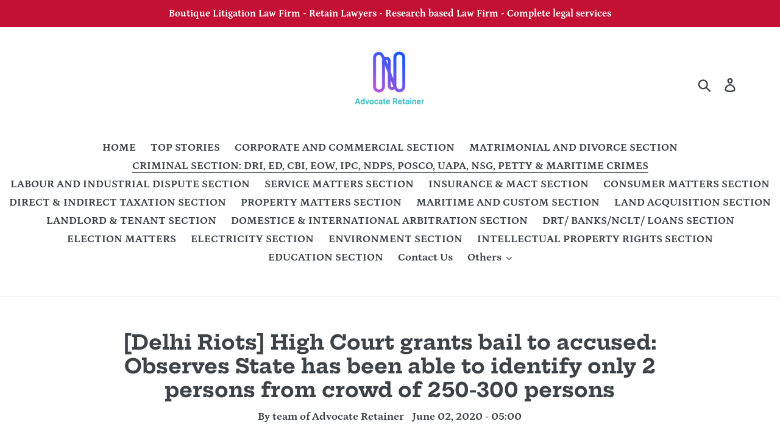

--- FILE ---
content_type: text/html; charset=utf-8
request_url: https://www.advocateretainer.com/blogs/news/delhi-riots-high-court-grants-bail-to-accused-observes-state-has-been-able-to-identify-only-2-persons-from-crowd-of-250-300-persons
body_size: 17988
content:
<!doctype html>
<html class="no-js" lang="en">
<head>
  <script async src="https://pagead2.googlesyndication.com/pagead/js/adsbygoogle.js"></script>
<script>
  (adsbygoogle = window.adsbygoogle || []).push({
    google_ad_client: "ca-pub-6080950242386583",
    enable_page_level_ads: true
  });
</script>
  <meta name="google-site-verification" content="adJvzxb1-Ihqzcb2qXjsAlAriUyX__PUuv9n3FN-cwk" />
  <meta charset="utf-8">
  <meta http-equiv="X-UA-Compatible" content="IE=edge,chrome=1">
  <meta name="viewport" content="width=device-width,initial-scale=1">
  <meta name="theme-color" content="#557b97">
  <link rel="canonical" href="https://www.advocateretainer.com/blogs/news/delhi-riots-high-court-grants-bail-to-accused-observes-state-has-been-able-to-identify-only-2-persons-from-crowd-of-250-300-persons"><link rel="shortcut icon" href="//www.advocateretainer.com/cdn/shop/files/logo_transparent_b22ff7e6-526d-47be-bde3-386a6a327125_32x32.png?v=1614739632" type="image/png"><title>[Delhi Riots] High Court grants bail to accused: Observes State has be
&ndash; Team of Advocate Retainer</title><meta name="description" content="The Delhi High Court on May 29, 2020 {FIROZ KHAN vs STATE OF NCT OF DELHI} held that prison is primarily for punishing convicts; not for detaining undertrials in order to send any ‘message’ to society. It was held that the remit of the court is to dispense justice in accordance with law, not to send messages to society"><!-- /snippets/social-meta-tags.liquid -->




<meta property="og:site_name" content="Team of Advocate Retainer">
<meta property="og:url" content="https://www.advocateretainer.com/blogs/news/delhi-riots-high-court-grants-bail-to-accused-observes-state-has-been-able-to-identify-only-2-persons-from-crowd-of-250-300-persons">
<meta property="og:title" content="[Delhi Riots] High Court grants bail to accused: Observes State has been able to identify only 2 persons from crowd of 250-300 persons">
<meta property="og:type" content="article">
<meta property="og:description" content="
The Delhi High Court on May 29, 2020 {FIROZ KHAN vs STATE OF NCT OF DELHI} held that prison is primarily for punishing convicts; not for detaining undertrials in order to send any ‘message’ to society. It was held that the remit of the court is to dispense justice in accordance with law, not to send messages to society. It was held that it is this sentiment, whereby the State demands that undertrials be kept in prison inordinately without any purpose, that leads to overcrowding of jails; and leaves undertrials with the inevitable impression that they are being punished even before trial and therefore being treated unfairly by the system.
The Single Judge of HC, Justice ANUP JAIRAM BHAMBHANI, further held that if at the end of a protracted trial, the prosecution is unable to bring home guilt, the State cannot give back to the accused the years of valuable life lost in prison. On the other hand, it was held that an accused would of course be made to under-go his sentence after it has been awarded, after trial.
The present bail application was filed by the accused before HC in one of the FIR(s) in infamous North-East Delhi Riots i.e. FIR No. 105/2020 registered on 04.03.2020 under sections 147/148/149/ 427/436 IPC at PS Dayalpur. The applicant was in custody since 03.04.2020.
The HC held that it is extremely important to note, that in the complainant’s statement upon which the FIR was recorded, the complainant says that when the rioters vandalised his shop, he telephoned the police but the police telephones were going busy; and that therefore he ran away to save his life. In the teeth of this statement of the complainant that there was no police help on hand, the HC observed that Ct. Vikas claims that he was present at the scene of the offence and inter-alia saw the applicant commit the offences. The HC observed that even on first blush, it is not understood as to why the complainant would say that he failed to reach the police by telephone, if Ct. Vikas was already present there.
The HC while having prima-facie look on the material on record, granted bail to the accused/ applicant and observed that:  (a)firstly, the supplementary statement of the complainant does not appear to identify the applicant; (b) secondly, according to the State itself, no CCTV footage is available of the the incident itself; (c) thirdly, Rajdhani Public School, the CCTV footage from which is relied upon by the State, appears to be located at a place from where the complainant’s shop seems unlikely to be visible; (d) fourthly, Ct. Vikas’s claim that he was present seems to be contradicted by the complainant’s statement as recorded in the FIR that the complainant was unable to contact the police and therefore, fled from the shop; (e) fifthly, co-accused Mohd. Anwar has already been admitted to bail in cases arising from the same incidents of rioting in the same area; (f) sixthly, investigation in the matter is complete and chargesheet has been drawn-up and sent for approval to higher police authorities; and lastly, when offences are alleged to have been committed by an ‘unlawful assembly’, after concluding investigation, the State has been able to identify and name only 2 persons from amongst a crowd of some 250-300 persons.
The Delhi High Court, therefore, concluded that it is persuaded to admit the applicant to regular bail, while imposing certain terms and conditions. Accordingly, the application stood allowed.">

<meta property="og:image" content="http://www.advocateretainer.com/cdn/shop/articles/download_2_774f84be-c63e-4897-b41b-b5886cd65726_1200x1200.jpeg?v=1591086781">
<meta property="og:image:secure_url" content="https://www.advocateretainer.com/cdn/shop/articles/download_2_774f84be-c63e-4897-b41b-b5886cd65726_1200x1200.jpeg?v=1591086781">


  <meta name="twitter:site" content="@AdvocateRetain1?s=03">

<meta name="twitter:card" content="summary_large_image">
<meta name="twitter:title" content="[Delhi Riots] High Court grants bail to accused: Observes State has been able to identify only 2 persons from crowd of 250-300 persons">
<meta name="twitter:description" content="
The Delhi High Court on May 29, 2020 {FIROZ KHAN vs STATE OF NCT OF DELHI} held that prison is primarily for punishing convicts; not for detaining undertrials in order to send any ‘message’ to society. It was held that the remit of the court is to dispense justice in accordance with law, not to send messages to society. It was held that it is this sentiment, whereby the State demands that undertrials be kept in prison inordinately without any purpose, that leads to overcrowding of jails; and leaves undertrials with the inevitable impression that they are being punished even before trial and therefore being treated unfairly by the system.
The Single Judge of HC, Justice ANUP JAIRAM BHAMBHANI, further held that if at the end of a protracted trial, the prosecution is unable to bring home guilt, the State cannot give back to the accused the years of valuable life lost in prison. On the other hand, it was held that an accused would of course be made to under-go his sentence after it has been awarded, after trial.
The present bail application was filed by the accused before HC in one of the FIR(s) in infamous North-East Delhi Riots i.e. FIR No. 105/2020 registered on 04.03.2020 under sections 147/148/149/ 427/436 IPC at PS Dayalpur. The applicant was in custody since 03.04.2020.
The HC held that it is extremely important to note, that in the complainant’s statement upon which the FIR was recorded, the complainant says that when the rioters vandalised his shop, he telephoned the police but the police telephones were going busy; and that therefore he ran away to save his life. In the teeth of this statement of the complainant that there was no police help on hand, the HC observed that Ct. Vikas claims that he was present at the scene of the offence and inter-alia saw the applicant commit the offences. The HC observed that even on first blush, it is not understood as to why the complainant would say that he failed to reach the police by telephone, if Ct. Vikas was already present there.
The HC while having prima-facie look on the material on record, granted bail to the accused/ applicant and observed that:  (a)firstly, the supplementary statement of the complainant does not appear to identify the applicant; (b) secondly, according to the State itself, no CCTV footage is available of the the incident itself; (c) thirdly, Rajdhani Public School, the CCTV footage from which is relied upon by the State, appears to be located at a place from where the complainant’s shop seems unlikely to be visible; (d) fourthly, Ct. Vikas’s claim that he was present seems to be contradicted by the complainant’s statement as recorded in the FIR that the complainant was unable to contact the police and therefore, fled from the shop; (e) fifthly, co-accused Mohd. Anwar has already been admitted to bail in cases arising from the same incidents of rioting in the same area; (f) sixthly, investigation in the matter is complete and chargesheet has been drawn-up and sent for approval to higher police authorities; and lastly, when offences are alleged to have been committed by an ‘unlawful assembly’, after concluding investigation, the State has been able to identify and name only 2 persons from amongst a crowd of some 250-300 persons.
The Delhi High Court, therefore, concluded that it is persuaded to admit the applicant to regular bail, while imposing certain terms and conditions. Accordingly, the application stood allowed.">


  <link href="//www.advocateretainer.com/cdn/shop/t/1/assets/theme.scss.css?v=142987966843796555961759252097" rel="stylesheet" type="text/css" media="all" />

  <script>
    var theme = {
      strings: {
        addToCart: "Add to cart",
        soldOut: "Sold out",
        unavailable: "Unavailable",
        regularPrice: "Regular price",
        sale: "Sale",
        showMore: "Show More",
        showLess: "Show Less",
        addressError: "Error looking up that address",
        addressNoResults: "No results for that address",
        addressQueryLimit: "You have exceeded the Google API usage limit. Consider upgrading to a \u003ca href=\"https:\/\/developers.google.com\/maps\/premium\/usage-limits\"\u003ePremium Plan\u003c\/a\u003e.",
        authError: "There was a problem authenticating your Google Maps account.",
        newWindow: "Opens in a new window.",
        external: "Opens external website.",
        newWindowExternal: "Opens external website in a new window."
      },
      moneyFormat: "Rs. {{amount}}"
    }

    document.documentElement.className = document.documentElement.className.replace('no-js', 'js');
  </script><script src="//www.advocateretainer.com/cdn/shop/t/1/assets/lazysizes.js?v=68441465964607740661554454587" async="async"></script>
  <script src="//www.advocateretainer.com/cdn/shop/t/1/assets/vendor.js?v=12001839194546984181554454588" defer="defer"></script>
  <script src="//www.advocateretainer.com/cdn/shop/t/1/assets/theme.js?v=179578845896316973311639410272" defer="defer"></script>

  <script>window.performance && window.performance.mark && window.performance.mark('shopify.content_for_header.start');</script><meta id="shopify-digital-wallet" name="shopify-digital-wallet" content="/7616725045/digital_wallets/dialog">
<link rel="alternate" type="application/atom+xml" title="Feed" href="/blogs/news.atom" />
<script async="async" src="/checkouts/internal/preloads.js?locale=en-IN"></script>
<script id="shopify-features" type="application/json">{"accessToken":"7ad2bb9b23bd9ed911da1d5c9434e9fa","betas":["rich-media-storefront-analytics"],"domain":"www.advocateretainer.com","predictiveSearch":true,"shopId":7616725045,"locale":"en"}</script>
<script>var Shopify = Shopify || {};
Shopify.shop = "vakil-retainer.myshopify.com";
Shopify.locale = "en";
Shopify.currency = {"active":"INR","rate":"1.0"};
Shopify.country = "IN";
Shopify.theme = {"name":"Debut","id":19506167861,"schema_name":"Debut","schema_version":"11.2.4","theme_store_id":796,"role":"main"};
Shopify.theme.handle = "null";
Shopify.theme.style = {"id":null,"handle":null};
Shopify.cdnHost = "www.advocateretainer.com/cdn";
Shopify.routes = Shopify.routes || {};
Shopify.routes.root = "/";</script>
<script type="module">!function(o){(o.Shopify=o.Shopify||{}).modules=!0}(window);</script>
<script>!function(o){function n(){var o=[];function n(){o.push(Array.prototype.slice.apply(arguments))}return n.q=o,n}var t=o.Shopify=o.Shopify||{};t.loadFeatures=n(),t.autoloadFeatures=n()}(window);</script>
<script id="shop-js-analytics" type="application/json">{"pageType":"article"}</script>
<script defer="defer" async type="module" src="//www.advocateretainer.com/cdn/shopifycloud/shop-js/modules/v2/client.init-shop-cart-sync_IZsNAliE.en.esm.js"></script>
<script defer="defer" async type="module" src="//www.advocateretainer.com/cdn/shopifycloud/shop-js/modules/v2/chunk.common_0OUaOowp.esm.js"></script>
<script type="module">
  await import("//www.advocateretainer.com/cdn/shopifycloud/shop-js/modules/v2/client.init-shop-cart-sync_IZsNAliE.en.esm.js");
await import("//www.advocateretainer.com/cdn/shopifycloud/shop-js/modules/v2/chunk.common_0OUaOowp.esm.js");

  window.Shopify.SignInWithShop?.initShopCartSync?.({"fedCMEnabled":true,"windoidEnabled":true});

</script>
<script>(function() {
  var isLoaded = false;
  function asyncLoad() {
    if (isLoaded) return;
    isLoaded = true;
    var urls = ["\/\/www.powr.io\/powr.js?powr-token=vakil-retainer.myshopify.com\u0026external-type=shopify\u0026shop=vakil-retainer.myshopify.com"];
    for (var i = 0; i < urls.length; i++) {
      var s = document.createElement('script');
      s.type = 'text/javascript';
      s.async = true;
      s.src = urls[i];
      var x = document.getElementsByTagName('script')[0];
      x.parentNode.insertBefore(s, x);
    }
  };
  if(window.attachEvent) {
    window.attachEvent('onload', asyncLoad);
  } else {
    window.addEventListener('load', asyncLoad, false);
  }
})();</script>
<script id="__st">var __st={"a":7616725045,"offset":-18000,"reqid":"b905bad1-7191-4211-a2cf-e1c7165a7af3-1768379985","pageurl":"www.advocateretainer.com\/blogs\/news\/delhi-riots-high-court-grants-bail-to-accused-observes-state-has-been-able-to-identify-only-2-persons-from-crowd-of-250-300-persons","s":"articles-384423166005","u":"d81ef05fc42a","p":"article","rtyp":"article","rid":384423166005};</script>
<script>window.ShopifyPaypalV4VisibilityTracking = true;</script>
<script id="captcha-bootstrap">!function(){'use strict';const t='contact',e='account',n='new_comment',o=[[t,t],['blogs',n],['comments',n],[t,'customer']],c=[[e,'customer_login'],[e,'guest_login'],[e,'recover_customer_password'],[e,'create_customer']],r=t=>t.map((([t,e])=>`form[action*='/${t}']:not([data-nocaptcha='true']) input[name='form_type'][value='${e}']`)).join(','),a=t=>()=>t?[...document.querySelectorAll(t)].map((t=>t.form)):[];function s(){const t=[...o],e=r(t);return a(e)}const i='password',u='form_key',d=['recaptcha-v3-token','g-recaptcha-response','h-captcha-response',i],f=()=>{try{return window.sessionStorage}catch{return}},m='__shopify_v',_=t=>t.elements[u];function p(t,e,n=!1){try{const o=window.sessionStorage,c=JSON.parse(o.getItem(e)),{data:r}=function(t){const{data:e,action:n}=t;return t[m]||n?{data:e,action:n}:{data:t,action:n}}(c);for(const[e,n]of Object.entries(r))t.elements[e]&&(t.elements[e].value=n);n&&o.removeItem(e)}catch(o){console.error('form repopulation failed',{error:o})}}const l='form_type',E='cptcha';function T(t){t.dataset[E]=!0}const w=window,h=w.document,L='Shopify',v='ce_forms',y='captcha';let A=!1;((t,e)=>{const n=(g='f06e6c50-85a8-45c8-87d0-21a2b65856fe',I='https://cdn.shopify.com/shopifycloud/storefront-forms-hcaptcha/ce_storefront_forms_captcha_hcaptcha.v1.5.2.iife.js',D={infoText:'Protected by hCaptcha',privacyText:'Privacy',termsText:'Terms'},(t,e,n)=>{const o=w[L][v],c=o.bindForm;if(c)return c(t,g,e,D).then(n);var r;o.q.push([[t,g,e,D],n]),r=I,A||(h.body.append(Object.assign(h.createElement('script'),{id:'captcha-provider',async:!0,src:r})),A=!0)});var g,I,D;w[L]=w[L]||{},w[L][v]=w[L][v]||{},w[L][v].q=[],w[L][y]=w[L][y]||{},w[L][y].protect=function(t,e){n(t,void 0,e),T(t)},Object.freeze(w[L][y]),function(t,e,n,w,h,L){const[v,y,A,g]=function(t,e,n){const i=e?o:[],u=t?c:[],d=[...i,...u],f=r(d),m=r(i),_=r(d.filter((([t,e])=>n.includes(e))));return[a(f),a(m),a(_),s()]}(w,h,L),I=t=>{const e=t.target;return e instanceof HTMLFormElement?e:e&&e.form},D=t=>v().includes(t);t.addEventListener('submit',(t=>{const e=I(t);if(!e)return;const n=D(e)&&!e.dataset.hcaptchaBound&&!e.dataset.recaptchaBound,o=_(e),c=g().includes(e)&&(!o||!o.value);(n||c)&&t.preventDefault(),c&&!n&&(function(t){try{if(!f())return;!function(t){const e=f();if(!e)return;const n=_(t);if(!n)return;const o=n.value;o&&e.removeItem(o)}(t);const e=Array.from(Array(32),(()=>Math.random().toString(36)[2])).join('');!function(t,e){_(t)||t.append(Object.assign(document.createElement('input'),{type:'hidden',name:u})),t.elements[u].value=e}(t,e),function(t,e){const n=f();if(!n)return;const o=[...t.querySelectorAll(`input[type='${i}']`)].map((({name:t})=>t)),c=[...d,...o],r={};for(const[a,s]of new FormData(t).entries())c.includes(a)||(r[a]=s);n.setItem(e,JSON.stringify({[m]:1,action:t.action,data:r}))}(t,e)}catch(e){console.error('failed to persist form',e)}}(e),e.submit())}));const S=(t,e)=>{t&&!t.dataset[E]&&(n(t,e.some((e=>e===t))),T(t))};for(const o of['focusin','change'])t.addEventListener(o,(t=>{const e=I(t);D(e)&&S(e,y())}));const B=e.get('form_key'),M=e.get(l),P=B&&M;t.addEventListener('DOMContentLoaded',(()=>{const t=y();if(P)for(const e of t)e.elements[l].value===M&&p(e,B);[...new Set([...A(),...v().filter((t=>'true'===t.dataset.shopifyCaptcha))])].forEach((e=>S(e,t)))}))}(h,new URLSearchParams(w.location.search),n,t,e,['guest_login'])})(!0,!0)}();</script>
<script integrity="sha256-4kQ18oKyAcykRKYeNunJcIwy7WH5gtpwJnB7kiuLZ1E=" data-source-attribution="shopify.loadfeatures" defer="defer" src="//www.advocateretainer.com/cdn/shopifycloud/storefront/assets/storefront/load_feature-a0a9edcb.js" crossorigin="anonymous"></script>
<script data-source-attribution="shopify.dynamic_checkout.dynamic.init">var Shopify=Shopify||{};Shopify.PaymentButton=Shopify.PaymentButton||{isStorefrontPortableWallets:!0,init:function(){window.Shopify.PaymentButton.init=function(){};var t=document.createElement("script");t.src="https://www.advocateretainer.com/cdn/shopifycloud/portable-wallets/latest/portable-wallets.en.js",t.type="module",document.head.appendChild(t)}};
</script>
<script data-source-attribution="shopify.dynamic_checkout.buyer_consent">
  function portableWalletsHideBuyerConsent(e){var t=document.getElementById("shopify-buyer-consent"),n=document.getElementById("shopify-subscription-policy-button");t&&n&&(t.classList.add("hidden"),t.setAttribute("aria-hidden","true"),n.removeEventListener("click",e))}function portableWalletsShowBuyerConsent(e){var t=document.getElementById("shopify-buyer-consent"),n=document.getElementById("shopify-subscription-policy-button");t&&n&&(t.classList.remove("hidden"),t.removeAttribute("aria-hidden"),n.addEventListener("click",e))}window.Shopify?.PaymentButton&&(window.Shopify.PaymentButton.hideBuyerConsent=portableWalletsHideBuyerConsent,window.Shopify.PaymentButton.showBuyerConsent=portableWalletsShowBuyerConsent);
</script>
<script data-source-attribution="shopify.dynamic_checkout.cart.bootstrap">document.addEventListener("DOMContentLoaded",(function(){function t(){return document.querySelector("shopify-accelerated-checkout-cart, shopify-accelerated-checkout")}if(t())Shopify.PaymentButton.init();else{new MutationObserver((function(e,n){t()&&(Shopify.PaymentButton.init(),n.disconnect())})).observe(document.body,{childList:!0,subtree:!0})}}));
</script>

<script>window.performance && window.performance.mark && window.performance.mark('shopify.content_for_header.end');</script>
  <link href="https://monorail-edge.shopifysvc.com" rel="dns-prefetch">
<script>(function(){if ("sendBeacon" in navigator && "performance" in window) {try {var session_token_from_headers = performance.getEntriesByType('navigation')[0].serverTiming.find(x => x.name == '_s').description;} catch {var session_token_from_headers = undefined;}var session_cookie_matches = document.cookie.match(/_shopify_s=([^;]*)/);var session_token_from_cookie = session_cookie_matches && session_cookie_matches.length === 2 ? session_cookie_matches[1] : "";var session_token = session_token_from_headers || session_token_from_cookie || "";function handle_abandonment_event(e) {var entries = performance.getEntries().filter(function(entry) {return /monorail-edge.shopifysvc.com/.test(entry.name);});if (!window.abandonment_tracked && entries.length === 0) {window.abandonment_tracked = true;var currentMs = Date.now();var navigation_start = performance.timing.navigationStart;var payload = {shop_id: 7616725045,url: window.location.href,navigation_start,duration: currentMs - navigation_start,session_token,page_type: "article"};window.navigator.sendBeacon("https://monorail-edge.shopifysvc.com/v1/produce", JSON.stringify({schema_id: "online_store_buyer_site_abandonment/1.1",payload: payload,metadata: {event_created_at_ms: currentMs,event_sent_at_ms: currentMs}}));}}window.addEventListener('pagehide', handle_abandonment_event);}}());</script>
<script id="web-pixels-manager-setup">(function e(e,d,r,n,o){if(void 0===o&&(o={}),!Boolean(null===(a=null===(i=window.Shopify)||void 0===i?void 0:i.analytics)||void 0===a?void 0:a.replayQueue)){var i,a;window.Shopify=window.Shopify||{};var t=window.Shopify;t.analytics=t.analytics||{};var s=t.analytics;s.replayQueue=[],s.publish=function(e,d,r){return s.replayQueue.push([e,d,r]),!0};try{self.performance.mark("wpm:start")}catch(e){}var l=function(){var e={modern:/Edge?\/(1{2}[4-9]|1[2-9]\d|[2-9]\d{2}|\d{4,})\.\d+(\.\d+|)|Firefox\/(1{2}[4-9]|1[2-9]\d|[2-9]\d{2}|\d{4,})\.\d+(\.\d+|)|Chrom(ium|e)\/(9{2}|\d{3,})\.\d+(\.\d+|)|(Maci|X1{2}).+ Version\/(15\.\d+|(1[6-9]|[2-9]\d|\d{3,})\.\d+)([,.]\d+|)( \(\w+\)|)( Mobile\/\w+|) Safari\/|Chrome.+OPR\/(9{2}|\d{3,})\.\d+\.\d+|(CPU[ +]OS|iPhone[ +]OS|CPU[ +]iPhone|CPU IPhone OS|CPU iPad OS)[ +]+(15[._]\d+|(1[6-9]|[2-9]\d|\d{3,})[._]\d+)([._]\d+|)|Android:?[ /-](13[3-9]|1[4-9]\d|[2-9]\d{2}|\d{4,})(\.\d+|)(\.\d+|)|Android.+Firefox\/(13[5-9]|1[4-9]\d|[2-9]\d{2}|\d{4,})\.\d+(\.\d+|)|Android.+Chrom(ium|e)\/(13[3-9]|1[4-9]\d|[2-9]\d{2}|\d{4,})\.\d+(\.\d+|)|SamsungBrowser\/([2-9]\d|\d{3,})\.\d+/,legacy:/Edge?\/(1[6-9]|[2-9]\d|\d{3,})\.\d+(\.\d+|)|Firefox\/(5[4-9]|[6-9]\d|\d{3,})\.\d+(\.\d+|)|Chrom(ium|e)\/(5[1-9]|[6-9]\d|\d{3,})\.\d+(\.\d+|)([\d.]+$|.*Safari\/(?![\d.]+ Edge\/[\d.]+$))|(Maci|X1{2}).+ Version\/(10\.\d+|(1[1-9]|[2-9]\d|\d{3,})\.\d+)([,.]\d+|)( \(\w+\)|)( Mobile\/\w+|) Safari\/|Chrome.+OPR\/(3[89]|[4-9]\d|\d{3,})\.\d+\.\d+|(CPU[ +]OS|iPhone[ +]OS|CPU[ +]iPhone|CPU IPhone OS|CPU iPad OS)[ +]+(10[._]\d+|(1[1-9]|[2-9]\d|\d{3,})[._]\d+)([._]\d+|)|Android:?[ /-](13[3-9]|1[4-9]\d|[2-9]\d{2}|\d{4,})(\.\d+|)(\.\d+|)|Mobile Safari.+OPR\/([89]\d|\d{3,})\.\d+\.\d+|Android.+Firefox\/(13[5-9]|1[4-9]\d|[2-9]\d{2}|\d{4,})\.\d+(\.\d+|)|Android.+Chrom(ium|e)\/(13[3-9]|1[4-9]\d|[2-9]\d{2}|\d{4,})\.\d+(\.\d+|)|Android.+(UC? ?Browser|UCWEB|U3)[ /]?(15\.([5-9]|\d{2,})|(1[6-9]|[2-9]\d|\d{3,})\.\d+)\.\d+|SamsungBrowser\/(5\.\d+|([6-9]|\d{2,})\.\d+)|Android.+MQ{2}Browser\/(14(\.(9|\d{2,})|)|(1[5-9]|[2-9]\d|\d{3,})(\.\d+|))(\.\d+|)|K[Aa][Ii]OS\/(3\.\d+|([4-9]|\d{2,})\.\d+)(\.\d+|)/},d=e.modern,r=e.legacy,n=navigator.userAgent;return n.match(d)?"modern":n.match(r)?"legacy":"unknown"}(),u="modern"===l?"modern":"legacy",c=(null!=n?n:{modern:"",legacy:""})[u],f=function(e){return[e.baseUrl,"/wpm","/b",e.hashVersion,"modern"===e.buildTarget?"m":"l",".js"].join("")}({baseUrl:d,hashVersion:r,buildTarget:u}),m=function(e){var d=e.version,r=e.bundleTarget,n=e.surface,o=e.pageUrl,i=e.monorailEndpoint;return{emit:function(e){var a=e.status,t=e.errorMsg,s=(new Date).getTime(),l=JSON.stringify({metadata:{event_sent_at_ms:s},events:[{schema_id:"web_pixels_manager_load/3.1",payload:{version:d,bundle_target:r,page_url:o,status:a,surface:n,error_msg:t},metadata:{event_created_at_ms:s}}]});if(!i)return console&&console.warn&&console.warn("[Web Pixels Manager] No Monorail endpoint provided, skipping logging."),!1;try{return self.navigator.sendBeacon.bind(self.navigator)(i,l)}catch(e){}var u=new XMLHttpRequest;try{return u.open("POST",i,!0),u.setRequestHeader("Content-Type","text/plain"),u.send(l),!0}catch(e){return console&&console.warn&&console.warn("[Web Pixels Manager] Got an unhandled error while logging to Monorail."),!1}}}}({version:r,bundleTarget:l,surface:e.surface,pageUrl:self.location.href,monorailEndpoint:e.monorailEndpoint});try{o.browserTarget=l,function(e){var d=e.src,r=e.async,n=void 0===r||r,o=e.onload,i=e.onerror,a=e.sri,t=e.scriptDataAttributes,s=void 0===t?{}:t,l=document.createElement("script"),u=document.querySelector("head"),c=document.querySelector("body");if(l.async=n,l.src=d,a&&(l.integrity=a,l.crossOrigin="anonymous"),s)for(var f in s)if(Object.prototype.hasOwnProperty.call(s,f))try{l.dataset[f]=s[f]}catch(e){}if(o&&l.addEventListener("load",o),i&&l.addEventListener("error",i),u)u.appendChild(l);else{if(!c)throw new Error("Did not find a head or body element to append the script");c.appendChild(l)}}({src:f,async:!0,onload:function(){if(!function(){var e,d;return Boolean(null===(d=null===(e=window.Shopify)||void 0===e?void 0:e.analytics)||void 0===d?void 0:d.initialized)}()){var d=window.webPixelsManager.init(e)||void 0;if(d){var r=window.Shopify.analytics;r.replayQueue.forEach((function(e){var r=e[0],n=e[1],o=e[2];d.publishCustomEvent(r,n,o)})),r.replayQueue=[],r.publish=d.publishCustomEvent,r.visitor=d.visitor,r.initialized=!0}}},onerror:function(){return m.emit({status:"failed",errorMsg:"".concat(f," has failed to load")})},sri:function(e){var d=/^sha384-[A-Za-z0-9+/=]+$/;return"string"==typeof e&&d.test(e)}(c)?c:"",scriptDataAttributes:o}),m.emit({status:"loading"})}catch(e){m.emit({status:"failed",errorMsg:(null==e?void 0:e.message)||"Unknown error"})}}})({shopId: 7616725045,storefrontBaseUrl: "https://www.advocateretainer.com",extensionsBaseUrl: "https://extensions.shopifycdn.com/cdn/shopifycloud/web-pixels-manager",monorailEndpoint: "https://monorail-edge.shopifysvc.com/unstable/produce_batch",surface: "storefront-renderer",enabledBetaFlags: ["2dca8a86","a0d5f9d2"],webPixelsConfigList: [{"id":"shopify-app-pixel","configuration":"{}","eventPayloadVersion":"v1","runtimeContext":"STRICT","scriptVersion":"0450","apiClientId":"shopify-pixel","type":"APP","privacyPurposes":["ANALYTICS","MARKETING"]},{"id":"shopify-custom-pixel","eventPayloadVersion":"v1","runtimeContext":"LAX","scriptVersion":"0450","apiClientId":"shopify-pixel","type":"CUSTOM","privacyPurposes":["ANALYTICS","MARKETING"]}],isMerchantRequest: false,initData: {"shop":{"name":"Team of Advocate Retainer","paymentSettings":{"currencyCode":"INR"},"myshopifyDomain":"vakil-retainer.myshopify.com","countryCode":"IN","storefrontUrl":"https:\/\/www.advocateretainer.com"},"customer":null,"cart":null,"checkout":null,"productVariants":[],"purchasingCompany":null},},"https://www.advocateretainer.com/cdn","7cecd0b6w90c54c6cpe92089d5m57a67346",{"modern":"","legacy":""},{"shopId":"7616725045","storefrontBaseUrl":"https:\/\/www.advocateretainer.com","extensionBaseUrl":"https:\/\/extensions.shopifycdn.com\/cdn\/shopifycloud\/web-pixels-manager","surface":"storefront-renderer","enabledBetaFlags":"[\"2dca8a86\", \"a0d5f9d2\"]","isMerchantRequest":"false","hashVersion":"7cecd0b6w90c54c6cpe92089d5m57a67346","publish":"custom","events":"[[\"page_viewed\",{}]]"});</script><script>
  window.ShopifyAnalytics = window.ShopifyAnalytics || {};
  window.ShopifyAnalytics.meta = window.ShopifyAnalytics.meta || {};
  window.ShopifyAnalytics.meta.currency = 'INR';
  var meta = {"page":{"pageType":"article","resourceType":"article","resourceId":384423166005,"requestId":"b905bad1-7191-4211-a2cf-e1c7165a7af3-1768379985"}};
  for (var attr in meta) {
    window.ShopifyAnalytics.meta[attr] = meta[attr];
  }
</script>
<script class="analytics">
  (function () {
    var customDocumentWrite = function(content) {
      var jquery = null;

      if (window.jQuery) {
        jquery = window.jQuery;
      } else if (window.Checkout && window.Checkout.$) {
        jquery = window.Checkout.$;
      }

      if (jquery) {
        jquery('body').append(content);
      }
    };

    var hasLoggedConversion = function(token) {
      if (token) {
        return document.cookie.indexOf('loggedConversion=' + token) !== -1;
      }
      return false;
    }

    var setCookieIfConversion = function(token) {
      if (token) {
        var twoMonthsFromNow = new Date(Date.now());
        twoMonthsFromNow.setMonth(twoMonthsFromNow.getMonth() + 2);

        document.cookie = 'loggedConversion=' + token + '; expires=' + twoMonthsFromNow;
      }
    }

    var trekkie = window.ShopifyAnalytics.lib = window.trekkie = window.trekkie || [];
    if (trekkie.integrations) {
      return;
    }
    trekkie.methods = [
      'identify',
      'page',
      'ready',
      'track',
      'trackForm',
      'trackLink'
    ];
    trekkie.factory = function(method) {
      return function() {
        var args = Array.prototype.slice.call(arguments);
        args.unshift(method);
        trekkie.push(args);
        return trekkie;
      };
    };
    for (var i = 0; i < trekkie.methods.length; i++) {
      var key = trekkie.methods[i];
      trekkie[key] = trekkie.factory(key);
    }
    trekkie.load = function(config) {
      trekkie.config = config || {};
      trekkie.config.initialDocumentCookie = document.cookie;
      var first = document.getElementsByTagName('script')[0];
      var script = document.createElement('script');
      script.type = 'text/javascript';
      script.onerror = function(e) {
        var scriptFallback = document.createElement('script');
        scriptFallback.type = 'text/javascript';
        scriptFallback.onerror = function(error) {
                var Monorail = {
      produce: function produce(monorailDomain, schemaId, payload) {
        var currentMs = new Date().getTime();
        var event = {
          schema_id: schemaId,
          payload: payload,
          metadata: {
            event_created_at_ms: currentMs,
            event_sent_at_ms: currentMs
          }
        };
        return Monorail.sendRequest("https://" + monorailDomain + "/v1/produce", JSON.stringify(event));
      },
      sendRequest: function sendRequest(endpointUrl, payload) {
        // Try the sendBeacon API
        if (window && window.navigator && typeof window.navigator.sendBeacon === 'function' && typeof window.Blob === 'function' && !Monorail.isIos12()) {
          var blobData = new window.Blob([payload], {
            type: 'text/plain'
          });

          if (window.navigator.sendBeacon(endpointUrl, blobData)) {
            return true;
          } // sendBeacon was not successful

        } // XHR beacon

        var xhr = new XMLHttpRequest();

        try {
          xhr.open('POST', endpointUrl);
          xhr.setRequestHeader('Content-Type', 'text/plain');
          xhr.send(payload);
        } catch (e) {
          console.log(e);
        }

        return false;
      },
      isIos12: function isIos12() {
        return window.navigator.userAgent.lastIndexOf('iPhone; CPU iPhone OS 12_') !== -1 || window.navigator.userAgent.lastIndexOf('iPad; CPU OS 12_') !== -1;
      }
    };
    Monorail.produce('monorail-edge.shopifysvc.com',
      'trekkie_storefront_load_errors/1.1',
      {shop_id: 7616725045,
      theme_id: 19506167861,
      app_name: "storefront",
      context_url: window.location.href,
      source_url: "//www.advocateretainer.com/cdn/s/trekkie.storefront.55c6279c31a6628627b2ba1c5ff367020da294e2.min.js"});

        };
        scriptFallback.async = true;
        scriptFallback.src = '//www.advocateretainer.com/cdn/s/trekkie.storefront.55c6279c31a6628627b2ba1c5ff367020da294e2.min.js';
        first.parentNode.insertBefore(scriptFallback, first);
      };
      script.async = true;
      script.src = '//www.advocateretainer.com/cdn/s/trekkie.storefront.55c6279c31a6628627b2ba1c5ff367020da294e2.min.js';
      first.parentNode.insertBefore(script, first);
    };
    trekkie.load(
      {"Trekkie":{"appName":"storefront","development":false,"defaultAttributes":{"shopId":7616725045,"isMerchantRequest":null,"themeId":19506167861,"themeCityHash":"1194965201330155611","contentLanguage":"en","currency":"INR","eventMetadataId":"9779b082-4b33-487f-9217-9d170c957c47"},"isServerSideCookieWritingEnabled":true,"monorailRegion":"shop_domain","enabledBetaFlags":["65f19447"]},"Session Attribution":{},"S2S":{"facebookCapiEnabled":false,"source":"trekkie-storefront-renderer","apiClientId":580111}}
    );

    var loaded = false;
    trekkie.ready(function() {
      if (loaded) return;
      loaded = true;

      window.ShopifyAnalytics.lib = window.trekkie;

      var originalDocumentWrite = document.write;
      document.write = customDocumentWrite;
      try { window.ShopifyAnalytics.merchantGoogleAnalytics.call(this); } catch(error) {};
      document.write = originalDocumentWrite;

      window.ShopifyAnalytics.lib.page(null,{"pageType":"article","resourceType":"article","resourceId":384423166005,"requestId":"b905bad1-7191-4211-a2cf-e1c7165a7af3-1768379985","shopifyEmitted":true});

      var match = window.location.pathname.match(/checkouts\/(.+)\/(thank_you|post_purchase)/)
      var token = match? match[1]: undefined;
      if (!hasLoggedConversion(token)) {
        setCookieIfConversion(token);
        
      }
    });


        var eventsListenerScript = document.createElement('script');
        eventsListenerScript.async = true;
        eventsListenerScript.src = "//www.advocateretainer.com/cdn/shopifycloud/storefront/assets/shop_events_listener-3da45d37.js";
        document.getElementsByTagName('head')[0].appendChild(eventsListenerScript);

})();</script>
<script
  defer
  src="https://www.advocateretainer.com/cdn/shopifycloud/perf-kit/shopify-perf-kit-3.0.3.min.js"
  data-application="storefront-renderer"
  data-shop-id="7616725045"
  data-render-region="gcp-us-central1"
  data-page-type="article"
  data-theme-instance-id="19506167861"
  data-theme-name="Debut"
  data-theme-version="11.2.4"
  data-monorail-region="shop_domain"
  data-resource-timing-sampling-rate="10"
  data-shs="true"
  data-shs-beacon="true"
  data-shs-export-with-fetch="true"
  data-shs-logs-sample-rate="1"
  data-shs-beacon-endpoint="https://www.advocateretainer.com/api/collect"
></script>
</head>

<body class="template-article">

  <a class="in-page-link visually-hidden skip-link" href="#MainContent">Skip to content</a>

  <div id="SearchDrawer" class="search-bar drawer drawer--top" role="dialog" aria-modal="true" aria-label="Search">
    <div class="search-bar__table">
      <div class="search-bar__table-cell search-bar__form-wrapper">
        <form class="search search-bar__form" action="/search" method="get" role="search">
          <input class="search__input search-bar__input" type="search" name="q" value="" placeholder="Search" aria-label="Search">
          <button class="search-bar__submit search__submit btn--link" type="submit">
            <svg aria-hidden="true" focusable="false" role="presentation" class="icon icon-search" viewBox="0 0 37 40"><path d="M35.6 36l-9.8-9.8c4.1-5.4 3.6-13.2-1.3-18.1-5.4-5.4-14.2-5.4-19.7 0-5.4 5.4-5.4 14.2 0 19.7 2.6 2.6 6.1 4.1 9.8 4.1 3 0 5.9-1 8.3-2.8l9.8 9.8c.4.4.9.6 1.4.6s1-.2 1.4-.6c.9-.9.9-2.1.1-2.9zm-20.9-8.2c-2.6 0-5.1-1-7-2.9-3.9-3.9-3.9-10.1 0-14C9.6 9 12.2 8 14.7 8s5.1 1 7 2.9c3.9 3.9 3.9 10.1 0 14-1.9 1.9-4.4 2.9-7 2.9z"/></svg>
            <span class="icon__fallback-text">Submit</span>
          </button>
        </form>
      </div>
      <div class="search-bar__table-cell text-right">
        <button type="button" class="btn--link search-bar__close js-drawer-close">
          <svg aria-hidden="true" focusable="false" role="presentation" class="icon icon-close" viewBox="0 0 40 40"><path d="M23.868 20.015L39.117 4.78c1.11-1.108 1.11-2.77 0-3.877-1.109-1.108-2.773-1.108-3.882 0L19.986 16.137 4.737.904C3.628-.204 1.965-.204.856.904c-1.11 1.108-1.11 2.77 0 3.877l15.249 15.234L.855 35.248c-1.108 1.108-1.108 2.77 0 3.877.555.554 1.248.831 1.942.831s1.386-.277 1.94-.83l15.25-15.234 15.248 15.233c.555.554 1.248.831 1.941.831s1.387-.277 1.941-.83c1.11-1.109 1.11-2.77 0-3.878L23.868 20.015z" class="layer"/></svg>
          <span class="icon__fallback-text">Close search</span>
        </button>
      </div>
    </div>
  </div>

  <div id="shopify-section-header" class="shopify-section">
  <style>
    
      .site-header__logo-image {
        max-width: 130px;
      }
    

    
  </style>


<div data-section-id="header" data-section-type="header-section">
  
    
      <style>
        .announcement-bar {
          background-color: #c31133;
        }

        .announcement-bar--link:hover {
          

          
            
            background-color: #ec2249;
          
        }

        .announcement-bar__message {
          color: #fff;
        }
      </style>

      
        <a href="/pages/contact-us" class="announcement-bar announcement-bar--link">
      

        <p class="announcement-bar__message">Boutique Litigation Law Firm - Retain Lawyers - Research based Law Firm - Complete legal services</p>

      
        </a>
      

    
  

  <header class="site-header logo--center" role="banner">
    <div class="grid grid--no-gutters grid--table site-header__mobile-nav">
      

      <div class="grid__item medium-up--one-third medium-up--push-one-third logo-align--center">
        
        
          <div class="h2 site-header__logo">
        
          
<a href="/" class="site-header__logo-image site-header__logo-image--centered">
              
              <img class="lazyload js"
                   src="//www.advocateretainer.com/cdn/shop/files/logo_transparent_14d17dc0-b4e6-4233-857b-0758b9504356_300x300.png?v=1613720186"
                   data-src="//www.advocateretainer.com/cdn/shop/files/logo_transparent_14d17dc0-b4e6-4233-857b-0758b9504356_{width}x.png?v=1613720186"
                   data-widths="[180, 360, 540, 720, 900, 1080, 1296, 1512, 1728, 2048]"
                   data-aspectratio="1.0"
                   data-sizes="auto"
                   alt="Team of Advocate Retainer"
                   style="max-width: 130px">
              <noscript>
                
                <img src="//www.advocateretainer.com/cdn/shop/files/logo_transparent_14d17dc0-b4e6-4233-857b-0758b9504356_130x.png?v=1613720186"
                     srcset="//www.advocateretainer.com/cdn/shop/files/logo_transparent_14d17dc0-b4e6-4233-857b-0758b9504356_130x.png?v=1613720186 1x, //www.advocateretainer.com/cdn/shop/files/logo_transparent_14d17dc0-b4e6-4233-857b-0758b9504356_130x@2x.png?v=1613720186 2x"
                     alt="Team of Advocate Retainer"
                     style="max-width: 130px;">
              </noscript>
            </a>
          
        
          </div>
        
      </div>

      

      <div class="grid__item medium-up--one-third medium-up--push-one-third text-right site-header__icons site-header__icons--plus">
        <div class="site-header__icons-wrapper">
          <div class="site-header__search site-header__icon">
            <form action="/search" method="get" class="search-header search" role="search">
  <input class="search-header__input search__input"
    type="search"
    name="q"
    placeholder="Search"
    aria-label="Search">
  <button class="search-header__submit search__submit btn--link site-header__icon" type="submit">
    <svg aria-hidden="true" focusable="false" role="presentation" class="icon icon-search" viewBox="0 0 37 40"><path d="M35.6 36l-9.8-9.8c4.1-5.4 3.6-13.2-1.3-18.1-5.4-5.4-14.2-5.4-19.7 0-5.4 5.4-5.4 14.2 0 19.7 2.6 2.6 6.1 4.1 9.8 4.1 3 0 5.9-1 8.3-2.8l9.8 9.8c.4.4.9.6 1.4.6s1-.2 1.4-.6c.9-.9.9-2.1.1-2.9zm-20.9-8.2c-2.6 0-5.1-1-7-2.9-3.9-3.9-3.9-10.1 0-14C9.6 9 12.2 8 14.7 8s5.1 1 7 2.9c3.9 3.9 3.9 10.1 0 14-1.9 1.9-4.4 2.9-7 2.9z"/></svg>
    <span class="icon__fallback-text">Submit</span>
  </button>
</form>

          </div>

          <button type="button" class="btn--link site-header__icon site-header__search-toggle js-drawer-open-top">
            <svg aria-hidden="true" focusable="false" role="presentation" class="icon icon-search" viewBox="0 0 37 40"><path d="M35.6 36l-9.8-9.8c4.1-5.4 3.6-13.2-1.3-18.1-5.4-5.4-14.2-5.4-19.7 0-5.4 5.4-5.4 14.2 0 19.7 2.6 2.6 6.1 4.1 9.8 4.1 3 0 5.9-1 8.3-2.8l9.8 9.8c.4.4.9.6 1.4.6s1-.2 1.4-.6c.9-.9.9-2.1.1-2.9zm-20.9-8.2c-2.6 0-5.1-1-7-2.9-3.9-3.9-3.9-10.1 0-14C9.6 9 12.2 8 14.7 8s5.1 1 7 2.9c3.9 3.9 3.9 10.1 0 14-1.9 1.9-4.4 2.9-7 2.9z"/></svg>
            <span class="icon__fallback-text">Search</span>
          </button>

          
            
              <a href="/account/login" class="site-header__icon site-header__account">
                <svg aria-hidden="true" focusable="false" role="presentation" class="icon icon-login" viewBox="0 0 28.33 37.68"><path d="M14.17 14.9a7.45 7.45 0 1 0-7.5-7.45 7.46 7.46 0 0 0 7.5 7.45zm0-10.91a3.45 3.45 0 1 1-3.5 3.46A3.46 3.46 0 0 1 14.17 4zM14.17 16.47A14.18 14.18 0 0 0 0 30.68c0 1.41.66 4 5.11 5.66a27.17 27.17 0 0 0 9.06 1.34c6.54 0 14.17-1.84 14.17-7a14.18 14.18 0 0 0-14.17-14.21zm0 17.21c-6.3 0-10.17-1.77-10.17-3a10.17 10.17 0 1 1 20.33 0c.01 1.23-3.86 3-10.16 3z"/></svg>
                <span class="icon__fallback-text">Log in</span>
              </a>
            
          
          
          

          

          
            <button type="button" class="btn--link site-header__icon site-header__menu js-mobile-nav-toggle mobile-nav--open" aria-controls="MobileNav"  aria-expanded="false" aria-label="Menu">
              <svg aria-hidden="true" focusable="false" role="presentation" class="icon icon-hamburger" viewBox="0 0 37 40"><path d="M33.5 25h-30c-1.1 0-2-.9-2-2s.9-2 2-2h30c1.1 0 2 .9 2 2s-.9 2-2 2zm0-11.5h-30c-1.1 0-2-.9-2-2s.9-2 2-2h30c1.1 0 2 .9 2 2s-.9 2-2 2zm0 23h-30c-1.1 0-2-.9-2-2s.9-2 2-2h30c1.1 0 2 .9 2 2s-.9 2-2 2z"/></svg>
              <svg aria-hidden="true" focusable="false" role="presentation" class="icon icon-close" viewBox="0 0 40 40"><path d="M23.868 20.015L39.117 4.78c1.11-1.108 1.11-2.77 0-3.877-1.109-1.108-2.773-1.108-3.882 0L19.986 16.137 4.737.904C3.628-.204 1.965-.204.856.904c-1.11 1.108-1.11 2.77 0 3.877l15.249 15.234L.855 35.248c-1.108 1.108-1.108 2.77 0 3.877.555.554 1.248.831 1.942.831s1.386-.277 1.94-.83l15.25-15.234 15.248 15.233c.555.554 1.248.831 1.941.831s1.387-.277 1.941-.83c1.11-1.109 1.11-2.77 0-3.878L23.868 20.015z" class="layer"/></svg>
            </button>
          
        </div>

      </div>
    </div>

    <nav class="mobile-nav-wrapper medium-up--hide" role="navigation">
      <ul id="MobileNav" class="mobile-nav">
        
<li class="mobile-nav__item border-bottom">
            
              <a href="/"
                class="mobile-nav__link"
                
              >
                <span class="mobile-nav__label">HOME</span>
              </a>
            
          </li>
        
<li class="mobile-nav__item border-bottom">
            
              <a href="/blogs/top-stories"
                class="mobile-nav__link"
                
              >
                <span class="mobile-nav__label">TOP STORIES</span>
              </a>
            
          </li>
        
<li class="mobile-nav__item border-bottom">
            
              <a href="/blogs/corporate-lawyer"
                class="mobile-nav__link"
                
              >
                <span class="mobile-nav__label">CORPORATE AND COMMERCIAL SECTION</span>
              </a>
            
          </li>
        
<li class="mobile-nav__item border-bottom">
            
              <a href="/blogs/matrimonial-news"
                class="mobile-nav__link"
                
              >
                <span class="mobile-nav__label">MATRIMONIAL AND DIVORCE SECTION</span>
              </a>
            
          </li>
        
<li class="mobile-nav__item border-bottom">
            
              <a href="/blogs/news"
                class="mobile-nav__link mobile-nav__link--active"
                
              >
                <span class="mobile-nav__label">CRIMINAL SECTION: DRI, ED, CBI, EOW, IPC, NDPS, POSCO, UAPA, NSG, PETTY &amp; MARITIME CRIMES</span>
              </a>
            
          </li>
        
<li class="mobile-nav__item border-bottom">
            
              <a href="/blogs/labour-and-industrial-dispute"
                class="mobile-nav__link"
                
              >
                <span class="mobile-nav__label">LABOUR AND INDUSTRIAL DISPUTE SECTION</span>
              </a>
            
          </li>
        
<li class="mobile-nav__item border-bottom">
            
              <a href="/blogs/service-disputes"
                class="mobile-nav__link"
                
              >
                <span class="mobile-nav__label">SERVICE MATTERS SECTION</span>
              </a>
            
          </li>
        
<li class="mobile-nav__item border-bottom">
            
              <a href="/blogs/insurance-corporate-lawyer"
                class="mobile-nav__link"
                
              >
                <span class="mobile-nav__label">INSURANCE &amp; MACT SECTION</span>
              </a>
            
          </li>
        
<li class="mobile-nav__item border-bottom">
            
              <a href="/blogs/consumer-cases"
                class="mobile-nav__link"
                
              >
                <span class="mobile-nav__label">CONSUMER MATTERS  SECTION</span>
              </a>
            
          </li>
        
<li class="mobile-nav__item border-bottom">
            
              <a href="/blogs/taxation-corporate-lawyer"
                class="mobile-nav__link"
                
              >
                <span class="mobile-nav__label">DIRECT &amp; INDIRECT TAXATION  SECTION</span>
              </a>
            
          </li>
        
<li class="mobile-nav__item border-bottom">
            
              <a href="/blogs/property-disputes-latest-news-update"
                class="mobile-nav__link"
                
              >
                <span class="mobile-nav__label">PROPERTY MATTERS SECTION</span>
              </a>
            
          </li>
        
<li class="mobile-nav__item border-bottom">
            
              <a href="/blogs/custom-import-duty-maritime-news-update"
                class="mobile-nav__link"
                
              >
                <span class="mobile-nav__label">MARITIME AND CUSTOM  SECTION</span>
              </a>
            
          </li>
        
<li class="mobile-nav__item border-bottom">
            
              <a href="/blogs/land-acquisition"
                class="mobile-nav__link"
                
              >
                <span class="mobile-nav__label">LAND ACQUISITION  SECTION </span>
              </a>
            
          </li>
        
<li class="mobile-nav__item border-bottom">
            
              <a href="/blogs/tenancy-matters-lawyer"
                class="mobile-nav__link"
                
              >
                <span class="mobile-nav__label">LANDLORD &amp; TENANT SECTION</span>
              </a>
            
          </li>
        
<li class="mobile-nav__item border-bottom">
            
              <a href="/blogs/arbitration-lawyer"
                class="mobile-nav__link"
                
              >
                <span class="mobile-nav__label">DOMESTICE &amp; INTERNATIONAL ARBITRATION  SECTION </span>
              </a>
            
          </li>
        
<li class="mobile-nav__item border-bottom">
            
              <a href="/blogs/drt"
                class="mobile-nav__link"
                
              >
                <span class="mobile-nav__label">DRT/ BANKS/NCLT/ LOANS  SECTION</span>
              </a>
            
          </li>
        
<li class="mobile-nav__item border-bottom">
            
              <a href="/blogs/election-matters"
                class="mobile-nav__link"
                
              >
                <span class="mobile-nav__label">ELECTION MATTERS</span>
              </a>
            
          </li>
        
<li class="mobile-nav__item border-bottom">
            
              <a href="/blogs/electricity-matters"
                class="mobile-nav__link"
                
              >
                <span class="mobile-nav__label">ELECTRICITY SECTION </span>
              </a>
            
          </li>
        
<li class="mobile-nav__item border-bottom">
            
              <a href="/blogs/environment-matters"
                class="mobile-nav__link"
                
              >
                <span class="mobile-nav__label">ENVIRONMENT SECTION </span>
              </a>
            
          </li>
        
<li class="mobile-nav__item border-bottom">
            
              <a href="/blogs/intellectual-property"
                class="mobile-nav__link"
                
              >
                <span class="mobile-nav__label">INTELLECTUAL PROPERTY RIGHTS SECTION </span>
              </a>
            
          </li>
        
<li class="mobile-nav__item border-bottom">
            
              <a href="/blogs/education-institutions"
                class="mobile-nav__link"
                
              >
                <span class="mobile-nav__label">EDUCATION SECTION </span>
              </a>
            
          </li>
        
<li class="mobile-nav__item border-bottom">
            
              <a href="/pages/contact-us"
                class="mobile-nav__link"
                
              >
                <span class="mobile-nav__label">Contact Us</span>
              </a>
            
          </li>
        
<li class="mobile-nav__item">
            
              
              <button type="button" class="btn--link js-toggle-submenu mobile-nav__link" data-target="others-23" data-level="1" aria-expanded="false">
                <span class="mobile-nav__label">Others</span>
                <div class="mobile-nav__icon">
                  <svg aria-hidden="true" focusable="false" role="presentation" class="icon icon-chevron-right" viewBox="0 0 7 11"><path d="M1.5 11A1.5 1.5 0 0 1 .44 8.44L3.38 5.5.44 2.56A1.5 1.5 0 0 1 2.56.44l4 4a1.5 1.5 0 0 1 0 2.12l-4 4A1.5 1.5 0 0 1 1.5 11z" fill="#fff"/></svg>
                </div>
              </button>
              <ul class="mobile-nav__dropdown" data-parent="others-23" data-level="2">
                <li class="visually-hidden" tabindex="-1" data-menu-title="2">Others Menu</li>
                <li class="mobile-nav__item border-bottom">
                  <div class="mobile-nav__table">
                    <div class="mobile-nav__table-cell mobile-nav__return">
                      <button class="btn--link js-toggle-submenu mobile-nav__return-btn" type="button" aria-expanded="true" aria-label="Others">
                        <svg aria-hidden="true" focusable="false" role="presentation" class="icon icon-chevron-left" viewBox="0 0 7 11"><path d="M5.5.037a1.5 1.5 0 0 1 1.06 2.56l-2.94 2.94 2.94 2.94a1.5 1.5 0 0 1-2.12 2.12l-4-4a1.5 1.5 0 0 1 0-2.12l4-4A1.5 1.5 0 0 1 5.5.037z" fill="#fff" class="layer"/></svg>
                      </button>
                    </div>
                    <span class="mobile-nav__sublist-link mobile-nav__sublist-header mobile-nav__sublist-header--main-nav-parent">
                      <span class="mobile-nav__label">Others</span>
                    </span>
                  </div>
                </li>

                
                  <li class="mobile-nav__item border-bottom">
                    
                      <a href="/pages/about-us"
                        class="mobile-nav__sublist-link"
                        
                      >
                        <span class="mobile-nav__label">about us</span>
                      </a>
                    
                  </li>
                
                  <li class="mobile-nav__item border-bottom">
                    
                      <a href="/pages/a"
                        class="mobile-nav__sublist-link"
                        
                      >
                        <span class="mobile-nav__label">disclaimer</span>
                      </a>
                    
                  </li>
                
                  <li class="mobile-nav__item border-bottom">
                    
                      <a href="/pages/privacy-policy"
                        class="mobile-nav__sublist-link"
                        
                      >
                        <span class="mobile-nav__label">privacy policy</span>
                      </a>
                    
                  </li>
                
                  <li class="mobile-nav__item">
                    
                      <a href="/policies/terms-of-service"
                        class="mobile-nav__sublist-link"
                        
                      >
                        <span class="mobile-nav__label">terms of service</span>
                      </a>
                    
                  </li>
                
              </ul>
            
          </li>
        
        
      </ul>
    </nav>
  </header>

  
  <nav class="small--hide border-bottom" id="AccessibleNav" role="navigation">
    <ul class="site-nav list--inline site-nav--centered" id="SiteNav">
  



    
      <li >
        <a href="/"
          class="site-nav__link site-nav__link--main"
          
        >
          <span class="site-nav__label">HOME</span>
        </a>
      </li>
    
  



    
      <li >
        <a href="/blogs/top-stories"
          class="site-nav__link site-nav__link--main"
          
        >
          <span class="site-nav__label">TOP STORIES</span>
        </a>
      </li>
    
  



    
      <li >
        <a href="/blogs/corporate-lawyer"
          class="site-nav__link site-nav__link--main"
          
        >
          <span class="site-nav__label">CORPORATE AND COMMERCIAL SECTION</span>
        </a>
      </li>
    
  



    
      <li >
        <a href="/blogs/matrimonial-news"
          class="site-nav__link site-nav__link--main"
          
        >
          <span class="site-nav__label">MATRIMONIAL AND DIVORCE SECTION</span>
        </a>
      </li>
    
  



    
      <li  class="site-nav--active">
        <a href="/blogs/news"
          class="site-nav__link site-nav__link--main site-nav__link--active"
          
        >
          <span class="site-nav__label">CRIMINAL SECTION: DRI, ED, CBI, EOW, IPC, NDPS, POSCO, UAPA, NSG, PETTY &amp; MARITIME CRIMES</span>
        </a>
      </li>
    
  



    
      <li >
        <a href="/blogs/labour-and-industrial-dispute"
          class="site-nav__link site-nav__link--main"
          
        >
          <span class="site-nav__label">LABOUR AND INDUSTRIAL DISPUTE SECTION</span>
        </a>
      </li>
    
  



    
      <li >
        <a href="/blogs/service-disputes"
          class="site-nav__link site-nav__link--main"
          
        >
          <span class="site-nav__label">SERVICE MATTERS SECTION</span>
        </a>
      </li>
    
  



    
      <li >
        <a href="/blogs/insurance-corporate-lawyer"
          class="site-nav__link site-nav__link--main"
          
        >
          <span class="site-nav__label">INSURANCE &amp; MACT SECTION</span>
        </a>
      </li>
    
  



    
      <li >
        <a href="/blogs/consumer-cases"
          class="site-nav__link site-nav__link--main"
          
        >
          <span class="site-nav__label">CONSUMER MATTERS  SECTION</span>
        </a>
      </li>
    
  



    
      <li >
        <a href="/blogs/taxation-corporate-lawyer"
          class="site-nav__link site-nav__link--main"
          
        >
          <span class="site-nav__label">DIRECT &amp; INDIRECT TAXATION  SECTION</span>
        </a>
      </li>
    
  



    
      <li >
        <a href="/blogs/property-disputes-latest-news-update"
          class="site-nav__link site-nav__link--main"
          
        >
          <span class="site-nav__label">PROPERTY MATTERS SECTION</span>
        </a>
      </li>
    
  



    
      <li >
        <a href="/blogs/custom-import-duty-maritime-news-update"
          class="site-nav__link site-nav__link--main"
          
        >
          <span class="site-nav__label">MARITIME AND CUSTOM  SECTION</span>
        </a>
      </li>
    
  



    
      <li >
        <a href="/blogs/land-acquisition"
          class="site-nav__link site-nav__link--main"
          
        >
          <span class="site-nav__label">LAND ACQUISITION  SECTION </span>
        </a>
      </li>
    
  



    
      <li >
        <a href="/blogs/tenancy-matters-lawyer"
          class="site-nav__link site-nav__link--main"
          
        >
          <span class="site-nav__label">LANDLORD &amp; TENANT SECTION</span>
        </a>
      </li>
    
  



    
      <li >
        <a href="/blogs/arbitration-lawyer"
          class="site-nav__link site-nav__link--main"
          
        >
          <span class="site-nav__label">DOMESTICE &amp; INTERNATIONAL ARBITRATION  SECTION </span>
        </a>
      </li>
    
  



    
      <li >
        <a href="/blogs/drt"
          class="site-nav__link site-nav__link--main"
          
        >
          <span class="site-nav__label">DRT/ BANKS/NCLT/ LOANS  SECTION</span>
        </a>
      </li>
    
  



    
      <li >
        <a href="/blogs/election-matters"
          class="site-nav__link site-nav__link--main"
          
        >
          <span class="site-nav__label">ELECTION MATTERS</span>
        </a>
      </li>
    
  



    
      <li >
        <a href="/blogs/electricity-matters"
          class="site-nav__link site-nav__link--main"
          
        >
          <span class="site-nav__label">ELECTRICITY SECTION </span>
        </a>
      </li>
    
  



    
      <li >
        <a href="/blogs/environment-matters"
          class="site-nav__link site-nav__link--main"
          
        >
          <span class="site-nav__label">ENVIRONMENT SECTION </span>
        </a>
      </li>
    
  



    
      <li >
        <a href="/blogs/intellectual-property"
          class="site-nav__link site-nav__link--main"
          
        >
          <span class="site-nav__label">INTELLECTUAL PROPERTY RIGHTS SECTION </span>
        </a>
      </li>
    
  



    
      <li >
        <a href="/blogs/education-institutions"
          class="site-nav__link site-nav__link--main"
          
        >
          <span class="site-nav__label">EDUCATION SECTION </span>
        </a>
      </li>
    
  



    
      <li >
        <a href="/pages/contact-us"
          class="site-nav__link site-nav__link--main"
          
        >
          <span class="site-nav__label">Contact Us</span>
        </a>
      </li>
    
  



    
      <li class="site-nav--has-dropdown" data-has-dropdowns>
        <button class="site-nav__link site-nav__link--main site-nav__link--button" type="button" aria-expanded="false" aria-controls="SiteNavLabel-others">
          <span class="site-nav__label">Others</span><svg aria-hidden="true" focusable="false" role="presentation" class="icon icon--wide icon-chevron-down" viewBox="0 0 498.98 284.49"><defs><style>.cls-1{fill:#231f20}</style></defs><path class="cls-1" d="M80.93 271.76A35 35 0 0 1 140.68 247l189.74 189.75L520.16 247a35 35 0 1 1 49.5 49.5L355.17 511a35 35 0 0 1-49.5 0L91.18 296.5a34.89 34.89 0 0 1-10.25-24.74z" transform="translate(-80.93 -236.76)"/></svg>
        </button>

        <div class="site-nav__dropdown" id="SiteNavLabel-others">
          
            <ul>
              
                <li>
                  <a href="/pages/about-us"
                  class="site-nav__link site-nav__child-link"
                  
                >
                    <span class="site-nav__label">about us</span>
                  </a>
                </li>
              
                <li>
                  <a href="/pages/a"
                  class="site-nav__link site-nav__child-link"
                  
                >
                    <span class="site-nav__label">disclaimer</span>
                  </a>
                </li>
              
                <li>
                  <a href="/pages/privacy-policy"
                  class="site-nav__link site-nav__child-link"
                  
                >
                    <span class="site-nav__label">privacy policy</span>
                  </a>
                </li>
              
                <li>
                  <a href="/policies/terms-of-service"
                  class="site-nav__link site-nav__child-link site-nav__link--last"
                  
                >
                    <span class="site-nav__label">terms of service</span>
                  </a>
                </li>
              
            </ul>
          
        </div>
      </li>
    
  
</ul>

  </nav>
  
</div>



<script type="application/ld+json">
{
  "@context": "http://schema.org",
  "@type": "Organization",
  "name": "Team of Advocate Retainer",
  
    
    "logo": "https:\/\/www.advocateretainer.com\/cdn\/shop\/files\/logo_transparent_14d17dc0-b4e6-4233-857b-0758b9504356_1200x.png?v=1613720186",
  
  "sameAs": [
    "https:\/\/twitter.com\/AdvocateRetain1?s=03",
    "https:\/\/www.facebook.com\/advocateretainer1\/",
    "",
    "",
    "",
    "",
    "",
    ""
  ],
  "url": "https:\/\/www.advocateretainer.com"
}
</script>




</div>

  <div class="page-container" id="PageContainer">

    <main class="main-content js-focus-hidden" id="MainContent" role="main" tabindex="-1">
      <div class="powr-social-media-icons" id="0af8876e_1590378317"></div> <div class="powr-social-media-icons" id="6a247cae_1590377152"></div><article class="page-width">
  <div class="grid">
    <div class="grid__item medium-up--five-sixths medium-up--push-one-twelfth">
      <div id="shopify-section-article-template" class="shopify-section"><div class="section-header text-center">
  <h1 class="article__title">[Delhi Riots] High Court grants bail to accused: Observes State has been able to identify only 2 persons from crowd of 250-300 persons</h1>
  

      <span class="article__author">By team of Advocate Retainer</span>
    
  

  
    <span class="article__date">
      <time datetime="2020-06-02T09:00:00Z">June 02, 2020</time>
    </span>
  
  
  
    <span class="article__date">
      - 05:00
    </span>
  
</div>

<div class="rte">
  <meta charset="utf-8">
<p><span>The Delhi High Court on May 29, 2020 {FIROZ KHAN </span><span>vs STATE OF NCT OF DELHI</span>} held that prison is primarily for punishing convicts; not for detaining undertrials in order to send any ‘message’ to society. It was held that the remit of the court is to dispense justice in accordance with law, not to send messages to society. It was held that it is this sentiment, whereby the State demands that undertrials be kept in prison inordinately without any purpose, that leads to overcrowding of jails; and leaves undertrials with the inevitable impression that they are being punished even before trial and therefore being treated unfairly by the system.</p>
<p>The Single Judge of HC, Justice ANUP JAIRAM BHAMBHANI, further held that if at the end of a protracted trial, the prosecution is unable to bring home guilt, the State cannot give back to the accused the years of valuable life lost in prison. On the other hand, it was held that an accused would of course be made to under-go his sentence after it has been awarded, after trial.</p>
<p><span>The present bail application was filed by the accused before HC in one of the FIR(s) in infamous North-East Delhi Riots i.e. FIR No. 105/2020 registered on 04.03.2020 under sections 147/148/149/ 427/436 IPC at PS Dayalpur. The applicant was in custody since 03.04.2020.</span></p>
<p><span>The HC held that it is extremely important to note, that in the complainant’s statement upon which the FIR was recorded, the complainant says that when the rioters vandalised his shop, he telephoned the police but the police telephones were going busy; and that therefore he ran away to save his life. In the teeth of this statement of the complainant that there was no police help on hand, the HC observed that Ct. Vikas claims that he was present at the scene of the offence and inter-alia saw the applicant commit the offences. The HC observed that even on first blush, it is not understood as to why the complainant would say that he failed to reach the police by telephone, if Ct. Vikas was already present there.</span></p>
<p><span>The HC while having <em>prima-facie</em> look on the material on record, granted bail to the accused/ applicant and observed that:  (a)firstly, the supplementary statement of the complainant does not appear to identify the applicant; (b) secondly, according to the State itself, no CCTV footage is available of the the incident itself; (c) thirdly, Rajdhani Public School, the CCTV footage from which is relied upon by the State, appears to be located at a place from where the complainant’s shop seems unlikely to be visible; (d) fourthly, Ct. Vikas’s claim that he was present seems to be contradicted by the complainant’s statement as recorded in the FIR that the complainant was unable to contact the police and therefore, fled from the shop; (e) fifthly, co-accused Mohd. Anwar has already been admitted to bail in cases arising from the same incidents of rioting in the same area; </span><span>(f) sixthly, investigation in the matter is complete and chargesheet has been drawn-up and sent for approval to higher police authorities; and lastly, when offences are alleged to have been committed by an ‘unlawful assembly’, after concluding investigation, the State has been able to identify and name only 2 persons from amongst a crowd of some 250-300 persons.</span></p>
<p><span>The Delhi High Court, therefore, concluded that it is persuaded to admit the applicant to regular bail, while imposing certain terms and conditions. Accordingly, the application stood allowed.</span></p>
</div>


  <!-- /snippets/social-sharing.liquid -->
<ul class="social-sharing">

  
    <li>
      <a target="_blank" href="//www.facebook.com/sharer.php?u=https://www.advocateretainer.com/blogs/news/delhi-riots-high-court-grants-bail-to-accused-observes-state-has-been-able-to-identify-only-2-persons-from-crowd-of-250-300-persons" class="btn btn--small btn--share share-facebook">
        <svg aria-hidden="true" focusable="false" role="presentation" class="icon icon-facebook" viewBox="0 0 20 20"><path fill="#444" d="M18.05.811q.439 0 .744.305t.305.744v16.637q0 .439-.305.744t-.744.305h-4.732v-7.221h2.415l.342-2.854h-2.757v-1.83q0-.659.293-1t1.073-.342h1.488V3.762q-.976-.098-2.171-.098-1.634 0-2.635.964t-1 2.72V9.47H7.951v2.854h2.415v7.221H1.413q-.439 0-.744-.305t-.305-.744V1.859q0-.439.305-.744T1.413.81H18.05z"/></svg>
        <span class="share-title" aria-hidden="true">Share</span>
        <span class="visually-hidden">Share on Facebook</span>
      </a>
    </li>
  

  
    <li>
      <a target="_blank" href="//twitter.com/share?text=[Delhi%20Riots]%20High%20Court%20grants%20bail%20to%20accused:%20Observes%20State%20has%20been%20able%20to%20identify%20only%202%20persons%20from%20crowd%20of%20250-300%20persons&amp;url=https://www.advocateretainer.com/blogs/news/delhi-riots-high-court-grants-bail-to-accused-observes-state-has-been-able-to-identify-only-2-persons-from-crowd-of-250-300-persons" class="btn btn--small btn--share share-twitter">
        <svg aria-hidden="true" focusable="false" role="presentation" class="icon icon-twitter" viewBox="0 0 20 20"><path fill="#444" d="M19.551 4.208q-.815 1.202-1.956 2.038 0 .082.02.255t.02.255q0 1.589-.469 3.179t-1.426 3.036-2.272 2.567-3.158 1.793-3.963.672q-3.301 0-6.031-1.773.571.041.937.041 2.751 0 4.911-1.671-1.284-.02-2.292-.784T2.456 11.85q.346.082.754.082.55 0 1.039-.163-1.365-.285-2.262-1.365T1.09 7.918v-.041q.774.408 1.773.448-.795-.53-1.263-1.396t-.469-1.864q0-1.019.509-1.997 1.487 1.854 3.596 2.924T9.81 7.184q-.143-.509-.143-.897 0-1.63 1.161-2.781t2.832-1.151q.815 0 1.569.326t1.284.917q1.345-.265 2.506-.958-.428 1.386-1.732 2.18 1.243-.163 2.262-.611z"/></svg>
        <span class="share-title" aria-hidden="true">Tweet</span>
        <span class="visually-hidden">Tweet on Twitter</span>
      </a>
    </li>
  

  
    <li>
      <a target="_blank" href="//pinterest.com/pin/create/button/?url=https://www.advocateretainer.com/blogs/news/delhi-riots-high-court-grants-bail-to-accused-observes-state-has-been-able-to-identify-only-2-persons-from-crowd-of-250-300-persons&amp;media=//www.advocateretainer.com/cdn/shop/articles/download_2_774f84be-c63e-4897-b41b-b5886cd65726_1024x1024.jpeg?v=1591086781&amp;description=[Delhi%20Riots]%20High%20Court%20grants%20bail%20to%20accused:%20Observes%20State%20has%20been%20able%20to%20identify%20only%202%20persons%20from%20crowd%20of%20250-300%20persons" class="btn btn--small btn--share share-pinterest">
        <svg aria-hidden="true" focusable="false" role="presentation" class="icon icon-pinterest" viewBox="0 0 20 20"><path fill="#444" d="M9.958.811q1.903 0 3.635.744t2.988 2 2 2.988.744 3.635q0 2.537-1.256 4.696t-3.415 3.415-4.696 1.256q-1.39 0-2.659-.366.707-1.147.951-2.025l.659-2.561q.244.463.903.817t1.39.354q1.464 0 2.622-.842t1.793-2.305.634-3.293q0-2.171-1.671-3.769t-4.257-1.598q-1.586 0-2.903.537T5.298 5.897 4.066 7.775t-.427 2.037q0 1.268.476 2.22t1.427 1.342q.171.073.293.012t.171-.232q.171-.61.195-.756.098-.268-.122-.512-.634-.707-.634-1.83 0-1.854 1.281-3.183t3.354-1.329q1.83 0 2.854 1t1.025 2.61q0 1.342-.366 2.476t-1.049 1.817-1.561.683q-.732 0-1.195-.537t-.293-1.269q.098-.342.256-.878t.268-.915.207-.817.098-.732q0-.61-.317-1t-.927-.39q-.756 0-1.269.695t-.512 1.744q0 .39.061.756t.134.537l.073.171q-1 4.342-1.22 5.098-.195.927-.146 2.171-2.513-1.122-4.062-3.44T.59 10.177q0-3.879 2.744-6.623T9.957.81z"/></svg>
        <span class="share-title" aria-hidden="true">Pin it</span>
        <span class="visually-hidden">Pin on Pinterest</span>
      </a>
    </li>
  

</ul>






</div>
    </div>
  </div>
</article>


  

  <hr aria-hidden="true">
  <div class="page-width">
    <div class="grid">
      <div class="grid__item medium-up--five-sixths medium-up--push-one-twelfth">
        <div class="comment-form form-vertical">
          <form method="post" action="/blogs/news/delhi-riots-high-court-grants-bail-to-accused-observes-state-has-been-able-to-identify-only-2-persons-from-crowd-of-250-300-persons/comments#comment_form" id="comment_form" accept-charset="UTF-8" class="comment-form"><input type="hidden" name="form_type" value="new_comment" /><input type="hidden" name="utf8" value="✓" />
<h2 class="h3">Leave a comment</h2>



            <div class="grid">

              <div class="grid__item medium-up--one-half">
                <label for="CommentForm-author">Name</label>
                <input type="text" name="comment[author]" id="CommentForm-author" class="input-full" value="">
                
              </div>

              <div class="grid__item medium-up--one-half">
                <label for="CommentForm-email">Email</label>
                <input type="email" name="comment[email]" id="CommentForm-email" class="input-full" value="" autocorrect="off" autocapitalize="off" >
                
              </div>

              <div class="grid__item">
                <label for="CommentForm-body">Message</label>
                <textarea name="comment[body]" id="CommentForm-body" class="input-full"></textarea>
                
              </div>

            </div>

            
              <p class="fine-print">Please note, comments must be approved before they are published</p>
            

            <input type="submit" class="btn" value="Post comment">
          </form>
        </div>
      </div>
    </div>
  </div>


<div class="text-center return-link-wrapper page-width">
  <a href="/blogs/news" class="btn btn--secondary btn--has-icon-before return-link">
    <svg aria-hidden="true" focusable="false" role="presentation" class="icon icon--wide icon-arrow-left" viewBox="0 0 20 8"><path d="M4.814 7.555C3.95 6.61 3.2 5.893 2.568 5.4 1.937 4.91 1.341 4.544.781 4.303v-.44a9.933 9.933 0 0 0 1.875-1.196c.606-.485 1.328-1.196 2.168-2.134h.752c-.612 1.309-1.253 2.315-1.924 3.018H19.23v.986H3.652c.495.632.84 1.1 1.036 1.406.195.306.485.843.869 1.612h-.743z" fill="#000" fill-rule="evenodd"/></svg>
    Back to Criminal Lawyer
  </a>
</div>

<script type="application/ld+json">
{
  "@context": "http://schema.org",
  "@type": "Article",
  "articleBody": "\nThe Delhi High Court on May 29, 2020 {FIROZ KHAN vs STATE OF NCT OF DELHI} held that prison is primarily for punishing convicts; not for detaining undertrials in order to send any ‘message’ to society. It was held that the remit of the court is to dispense justice in accordance with law, not to send messages to society. It was held that it is this sentiment, whereby the State demands that undertrials be kept in prison inordinately without any purpose, that leads to overcrowding of jails; and leaves undertrials with the inevitable impression that they are being punished even before trial and therefore being treated unfairly by the system.\nThe Single Judge of HC, Justice ANUP JAIRAM BHAMBHANI, further held that if at the end of a protracted trial, the prosecution is unable to bring home guilt, the State cannot give back to the accused the years of valuable life lost in prison. On the other hand, it was held that an accused would of course be made to under-go his sentence after it has been awarded, after trial.\nThe present bail application was filed by the accused before HC in one of the FIR(s) in infamous North-East Delhi Riots i.e. FIR No. 105\/2020 registered on 04.03.2020 under sections 147\/148\/149\/ 427\/436 IPC at PS Dayalpur. The applicant was in custody since 03.04.2020.\nThe HC held that it is extremely important to note, that in the complainant’s statement upon which the FIR was recorded, the complainant says that when the rioters vandalised his shop, he telephoned the police but the police telephones were going busy; and that therefore he ran away to save his life. In the teeth of this statement of the complainant that there was no police help on hand, the HC observed that Ct. Vikas claims that he was present at the scene of the offence and inter-alia saw the applicant commit the offences. The HC observed that even on first blush, it is not understood as to why the complainant would say that he failed to reach the police by telephone, if Ct. Vikas was already present there.\nThe HC while having prima-facie look on the material on record, granted bail to the accused\/ applicant and observed that:  (a)firstly, the supplementary statement of the complainant does not appear to identify the applicant; (b) secondly, according to the State itself, no CCTV footage is available of the the incident itself; (c) thirdly, Rajdhani Public School, the CCTV footage from which is relied upon by the State, appears to be located at a place from where the complainant’s shop seems unlikely to be visible; (d) fourthly, Ct. Vikas’s claim that he was present seems to be contradicted by the complainant’s statement as recorded in the FIR that the complainant was unable to contact the police and therefore, fled from the shop; (e) fifthly, co-accused Mohd. Anwar has already been admitted to bail in cases arising from the same incidents of rioting in the same area; (f) sixthly, investigation in the matter is complete and chargesheet has been drawn-up and sent for approval to higher police authorities; and lastly, when offences are alleged to have been committed by an ‘unlawful assembly’, after concluding investigation, the State has been able to identify and name only 2 persons from amongst a crowd of some 250-300 persons.\nThe Delhi High Court, therefore, concluded that it is persuaded to admit the applicant to regular bail, while imposing certain terms and conditions. Accordingly, the application stood allowed.", 
  "mainEntityOfPage": {
    "@type": "WebPage",
    "@id": "https:\/\/www.advocateretainer.com"
  },
  "headline": "[Delhi Riots] High Court grants bail to accused: Observes State has been able to identify only 2 persons from crowd of 250-300 persons",
  
  
    
    "image": [
      "https:\/\/www.advocateretainer.com\/cdn\/shop\/articles\/download_2_774f84be-c63e-4897-b41b-b5886cd65726_313x.jpeg?v=1591086781"
    ],
  
  "datePublished": "2020-06-02T05:00:00Z",
  "dateCreated": "2020-06-02T04:14:22Z",
  "author": {
    "@type": "Person",
    "name": "Team of Advocate Retainer"
  },
  "publisher": {
    "@type": "Organization",
    
    "name": "Team of Advocate Retainer"
  }
}
</script>
 
    </main>

    <div id="shopify-section-footer" class="shopify-section">
<style>
  .site-footer__hr {
    border-bottom: 1px solid #dcdcdc;
  }

  .site-footer p,
  .site-footer h4,
  .site-footer small {
    color: #3d4246;
  }

  .site-footer {
    background-color: #f5f5f5;
  }

  .site-footer a:hover {
    color: #61696f;
  }
</style>

<footer class="site-footer" role="contentinfo">
  <div class="page-width">
    <div class="site-footer__content"><div class="site-footer__item
                    
                    site-footer__item--one-quarter
                    "
             >
          <div class="site-footer__item-inner site-footer__item-inner--link_list"><p class="h4">Quick links</p><ul class="site-footer__linklist
                            "><li class="site-footer__linklist-item">
                        <a href="/search"
                          
                        >
                          Search
                        </a>
                      </li></ul></div>
        </div><div class="site-footer__item
                    
                    site-footer__item--one-quarter
                    "
             >
          <div class="site-footer__item-inner site-footer__item-inner--link_list"><p class="h4">SELECT</p><ul class="site-footer__linklist
                            "><li class="site-footer__linklist-item">
                        <a href="/"
                          
                        >
                          HOME
                        </a>
                      </li><li class="site-footer__linklist-item">
                        <a href="/blogs/top-stories"
                          
                        >
                          TOP STORIES
                        </a>
                      </li><li class="site-footer__linklist-item">
                        <a href="/blogs/corporate-lawyer"
                          
                        >
                          CORPORATE AND COMMERCIAL SECTION
                        </a>
                      </li><li class="site-footer__linklist-item">
                        <a href="/blogs/matrimonial-news"
                          
                        >
                          MATRIMONIAL AND DIVORCE SECTION
                        </a>
                      </li><li class="site-footer__linklist-item">
                        <a href="/blogs/news"
                          
                        >
                          CRIMINAL SECTION: DRI, ED, CBI, EOW, IPC, NDPS, POSCO, UAPA, NSG, PETTY &amp; MARITIME CRIMES
                        </a>
                      </li><li class="site-footer__linklist-item">
                        <a href="/blogs/labour-and-industrial-dispute"
                          
                        >
                          LABOUR AND INDUSTRIAL DISPUTE SECTION
                        </a>
                      </li><li class="site-footer__linklist-item">
                        <a href="/blogs/service-disputes"
                          
                        >
                          SERVICE MATTERS SECTION
                        </a>
                      </li><li class="site-footer__linklist-item">
                        <a href="/blogs/insurance-corporate-lawyer"
                          
                        >
                          INSURANCE &amp; MACT SECTION
                        </a>
                      </li><li class="site-footer__linklist-item">
                        <a href="/blogs/consumer-cases"
                          
                        >
                          CONSUMER MATTERS  SECTION
                        </a>
                      </li><li class="site-footer__linklist-item">
                        <a href="/blogs/taxation-corporate-lawyer"
                          
                        >
                          DIRECT &amp; INDIRECT TAXATION  SECTION
                        </a>
                      </li><li class="site-footer__linklist-item">
                        <a href="/blogs/property-disputes-latest-news-update"
                          
                        >
                          PROPERTY MATTERS SECTION
                        </a>
                      </li><li class="site-footer__linklist-item">
                        <a href="/blogs/custom-import-duty-maritime-news-update"
                          
                        >
                          MARITIME AND CUSTOM  SECTION
                        </a>
                      </li><li class="site-footer__linklist-item">
                        <a href="/blogs/land-acquisition"
                          
                        >
                          LAND ACQUISITION  SECTION 
                        </a>
                      </li><li class="site-footer__linklist-item">
                        <a href="/blogs/tenancy-matters-lawyer"
                          
                        >
                          LANDLORD &amp; TENANT SECTION
                        </a>
                      </li><li class="site-footer__linklist-item">
                        <a href="/blogs/arbitration-lawyer"
                          
                        >
                          DOMESTICE &amp; INTERNATIONAL ARBITRATION  SECTION 
                        </a>
                      </li><li class="site-footer__linklist-item">
                        <a href="/blogs/drt"
                          
                        >
                          DRT/ BANKS/NCLT/ LOANS  SECTION
                        </a>
                      </li><li class="site-footer__linklist-item">
                        <a href="/blogs/election-matters"
                          
                        >
                          ELECTION MATTERS
                        </a>
                      </li><li class="site-footer__linklist-item">
                        <a href="/blogs/electricity-matters"
                          
                        >
                          ELECTRICITY SECTION 
                        </a>
                      </li><li class="site-footer__linklist-item">
                        <a href="/blogs/environment-matters"
                          
                        >
                          ENVIRONMENT SECTION 
                        </a>
                      </li><li class="site-footer__linklist-item">
                        <a href="/blogs/intellectual-property"
                          
                        >
                          INTELLECTUAL PROPERTY RIGHTS SECTION 
                        </a>
                      </li><li class="site-footer__linklist-item">
                        <a href="/blogs/education-institutions"
                          
                        >
                          EDUCATION SECTION 
                        </a>
                      </li><li class="site-footer__linklist-item">
                        <a href="/pages/contact-us"
                          
                        >
                          Contact Us
                        </a>
                      </li><li class="site-footer__linklist-item">
                        <a href="/search"
                          
                        >
                          Others
                        </a>
                      </li></ul></div>
        </div><div class="site-footer__item
                    
                    site-footer__item--one-quarter
                    site-footer-newsletter__one-half"
             >
          <div class="site-footer__item-inner site-footer__item-inner--newsletter"><p class="h4">Newsletter</p><div class="site-footer__newsletter
                          "><form method="post" action="/contact#ContactFooter" id="ContactFooter" accept-charset="UTF-8" class="contact-form" novalidate="novalidate"><input type="hidden" name="form_type" value="customer" /><input type="hidden" name="utf8" value="✓" />
<input type="hidden" name="contact[tags]" value="newsletter">
                    <div class="input-group ">
                      <input type="email"
                        name="contact[email]"
                        id="ContactFooter-email"
                        class="input-group__field newsletter__input"
                        value=""
                        placeholder="Email address"
                        aria-label="Email address"
                        aria-required="true"
                        required
                        autocorrect="off"
                        autocapitalize="off"
                        >
                      <span class="input-group__btn">
                        <button type="submit" class="btn newsletter__submit" name="commit" id="Subscribe">
                          <span class="newsletter__submit-text--large">Subscribe</span>
                        </button>
                      </span>
                    </div>
                    
                  </form>
                </div></div>
        </div></div>
  </div>

  <hr class="site-footer__hr">

  <div class="page-width">
    <div class="grid grid--no-gutters small--text-center">
      <div class="grid__item one-half small--one-whole"><ul class="list--inline site-footer__social-icons social-icons site-footer__icon-list"><li>
                <a class="social-icons__link" href="https://www.facebook.com/advocateretainer1/" aria-describedby="a11y-external-message"><svg aria-hidden="true" focusable="false" role="presentation" class="icon icon-facebook" viewBox="0 0 20 20"><path fill="#444" d="M18.05.811q.439 0 .744.305t.305.744v16.637q0 .439-.305.744t-.744.305h-4.732v-7.221h2.415l.342-2.854h-2.757v-1.83q0-.659.293-1t1.073-.342h1.488V3.762q-.976-.098-2.171-.098-1.634 0-2.635.964t-1 2.72V9.47H7.951v2.854h2.415v7.221H1.413q-.439 0-.744-.305t-.305-.744V1.859q0-.439.305-.744T1.413.81H18.05z"/></svg><span class="icon__fallback-text">Facebook</span>
                </a>
              </li><li>
                <a class="social-icons__link" href="https://twitter.com/AdvocateRetain1?s=03" aria-describedby="a11y-external-message"><svg aria-hidden="true" focusable="false" role="presentation" class="icon icon-twitter" viewBox="0 0 20 20"><path fill="#444" d="M19.551 4.208q-.815 1.202-1.956 2.038 0 .082.02.255t.02.255q0 1.589-.469 3.179t-1.426 3.036-2.272 2.567-3.158 1.793-3.963.672q-3.301 0-6.031-1.773.571.041.937.041 2.751 0 4.911-1.671-1.284-.02-2.292-.784T2.456 11.85q.346.082.754.082.55 0 1.039-.163-1.365-.285-2.262-1.365T1.09 7.918v-.041q.774.408 1.773.448-.795-.53-1.263-1.396t-.469-1.864q0-1.019.509-1.997 1.487 1.854 3.596 2.924T9.81 7.184q-.143-.509-.143-.897 0-1.63 1.161-2.781t2.832-1.151q.815 0 1.569.326t1.284.917q1.345-.265 2.506-.958-.428 1.386-1.732 2.18 1.243-.163 2.262-.611z"/></svg><span class="icon__fallback-text">Twitter</span>
                </a>
              </li><li>
                <a class="social-icons__link" href="https://www.advocateretainer.com/blogs/news.atom"><svg aria-hidden="true" focusable="false" role="presentation" class="icon icon-rss" viewBox="0 0 20 20"><path fill="#444" d="M5.903 16.586a2.489 2.489 0 1 1-4.977 0 2.489 2.489 0 0 1 4.977 0zM12.956 19.075H9.43c0-4.688-3.817-8.505-8.505-8.505V7.044c6.638 0 12.031 5.393 12.031 12.031z"/><path fill="#444" d="M15.445 19.075c0-8.028-6.493-14.52-14.52-14.52V.925c10.019 0 18.15 8.131 18.15 18.15h-3.63z"/></svg><span class="icon__fallback-text">RSS</span>
                </a>
              </li></ul></div>

      <div class="grid__item one-half small--one-whole">
        
      </div>
      <div class="grid__item">
        <small class="site-footer__copyright-content">&copy; 2026, <a href="/" title="">Team of Advocate Retainer</a></small>
        <small class="site-footer__copyright-content site-footer__copyright-content--powered-by"><a target="_blank" rel="nofollow" href="https://www.shopify.com?utm_campaign=poweredby&amp;utm_medium=shopify&amp;utm_source=onlinestore"> </a></small>
      </div>
    </div>
  </div>
</footer>




</div>

    <div id="slideshow-info" class="visually-hidden" aria-hidden="true">Use left/right arrows to navigate the slideshow or swipe left/right if using a mobile device</div>

  </div>

  <ul hidden>
    <li id="a11y-refresh-page-message">choosing a selection results in a full page refresh</li>
    <li id="a11y-selection-message">press the space key then arrow keys to make a selection</li>
  </ul>
 <div class="powr-social-media-icons" id="9c9ddf10_1590379405"></div>
  <script type="text/javascript">
_linkedin_partner_id = "2357841";
window._linkedin_data_partner_ids = window._linkedin_data_partner_ids || [];
window._linkedin_data_partner_ids.push(_linkedin_partner_id);
</script><script type="text/javascript">
(function(){var s = document.getElementsByTagName("script")[0];
var b = document.createElement("script");
b.type = "text/javascript";b.async = true;
b.src = "https://snap.licdn.com/li.lms-analytics/insight.min.js";
s.parentNode.insertBefore(b, s);})();
</script>
<noscript>
<img height="1" width="1" style="display:none;" alt="" src="https://px.ads.linkedin.com/collect/?pid=2357841&fmt=gif" />
</noscript>
 </body> 
</html>


--- FILE ---
content_type: text/html; charset=utf-8
request_url: https://www.google.com/recaptcha/api2/aframe
body_size: 269
content:
<!DOCTYPE HTML><html><head><meta http-equiv="content-type" content="text/html; charset=UTF-8"></head><body><script nonce="Jd7XWXCYTsisAKZyBZwVBQ">/** Anti-fraud and anti-abuse applications only. See google.com/recaptcha */ try{var clients={'sodar':'https://pagead2.googlesyndication.com/pagead/sodar?'};window.addEventListener("message",function(a){try{if(a.source===window.parent){var b=JSON.parse(a.data);var c=clients[b['id']];if(c){var d=document.createElement('img');d.src=c+b['params']+'&rc='+(localStorage.getItem("rc::a")?sessionStorage.getItem("rc::b"):"");window.document.body.appendChild(d);sessionStorage.setItem("rc::e",parseInt(sessionStorage.getItem("rc::e")||0)+1);localStorage.setItem("rc::h",'1768379988248');}}}catch(b){}});window.parent.postMessage("_grecaptcha_ready", "*");}catch(b){}</script></body></html>